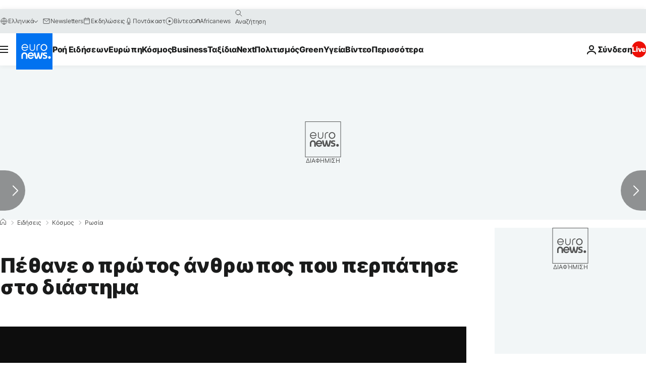

--- FILE ---
content_type: application/javascript
request_url: https://ml314.com/utsync.ashx?pub=&adv=&et=0&eid=84280&ct=js&pi=&fp=&clid=&if=0&ps=&cl=&mlt=&data=&&cp=https%3A%2F%2Fgr.euronews.com%2F2019%2F10%2F11%2Fpethane-o-protos-anthropospou-perpatise-sto-diastima&pv=1769026368951_izn68jb2k&bl=en-us@posix&cb=5737731&return=&ht=&d=&dc=&si=1769026368951_izn68jb2k&cid=&s=1280x720&rp=&v=2.8.0.252
body_size: 726
content:
_ml.setFPI('3658469240701190157');_ml.syncCallback({"es":true,"ds":true});_ml.processTag({ url: 'https://dpm.demdex.net/ibs:dpid=22052&dpuuid=3658469240701190157&redir=', type: 'img' });
_ml.processTag({ url: 'https://idsync.rlcdn.com/395886.gif?partner_uid=3658469240701190157', type: 'img' });
_ml.processTag({ url: 'https://match.adsrvr.org/track/cmf/generic?ttd_pid=d0tro1j&ttd_tpi=1', type: 'img' });
_ml.processTag({ url: 'https://ib.adnxs.com/getuid?https://ml314.com/csync.ashx%3Ffp=$UID%26person_id=3658469240701190157%26eid=2', type: 'img' });


--- FILE ---
content_type: application/xml
request_url: https://dmxleo.dailymotion.com/cdn/manifest/video/x7mj1gt.m3u8?af=2%2C7%2C8%2C9&vv=1%2C2%2C3%2C4%2C5%2C6%2C7%2C8%2C11%2C12%2C13%2C14&mm=video%2Fmp4%2Cvideo%2Fwebm%2Caudio%2Fmp4%2Caudio%2Fmpeg%2Caudio%2Faac%2Caudio%2Fmpeg3%2Caudio%2Fmp3%2Caudio%2Fvnd.wave%2Caudio%2Fwav%2Caudio%2Fwave%2Caudio%2Fogg%2Caudio%2Fvorbis%2Cimage%2Fjpeg%2Cimage%2Fpng%2Cimage%2Fwebp%2Cimage%2Fsvg%2Bxml&cse=1jfh30egj9a5ac4d44d&rts=732987&rhv=1&cen=prod&cpi=xe2cka&cpt=player&rla=en&cpr=x9oog&eb=https%3A%2F%2Fgr.euronews.com%2F2019%2F10%2F11%2Fpethane-o-protos-anthropospou-perpatise-sto-diastima&ps=924x520&td=gr.euronews.com&reader_gdpr_flag=0&reader_gdpr_consent=&gdpr_binary_consent=opt-out&gdpr_comes_from_infopack=0&reader_us_privacy=1---&vl=-1&ciid=1jfh30egj9a5ac4d44d_VMAP_0_0&cidx=0&sidx=0&vidIdx=0&omp=Dailymotion%2F1.0&omn=0&imal=1&uid_dm=2d239b38-abde-3dc4-b842-900f9dfb3afb&ccPremium=false&ccCustomParams=6458%252Fel_euronews_new%252Fnews%252Fnews%252Fworld%2Flng%253Del%2526page%253Darticle%2526video%253Dtrue%2526isBreakingNews%253Dfalse%2526vertical%253Dnews%2526nws_id%253D893714%2526nwsctr_id%253D4224338%2526article_type%253Dnormal%2526program%253Dworld%2526video_duration%253D60000%2526technical_tags%253Dvideo-auto-play%2526source%253Deuronews%2526themes%253Dnews%2526tags%253Dastronaute%25252Csoviet-union%25252Chuman-spaceflight%2526player_type%253Ddailymotion&3pcb=0&rap=1&apo=monetization&pos=1&pbm=2
body_size: 3755
content:
<?xml version="1.0" encoding="UTF-8"?><vmap:VMAP xmlns:vmap="http://www.iab.net/videosuite/vmap" version="1.0"><vmap:AdBreak breakType="linear" breakId="preroll1" timeOffset="start"><vmap:AdSource id="preroll1"><vmap:VASTAdData><VAST version="3.0"><Ad><InLine><AdSystem>Leo</AdSystem><AdTitle>noad</AdTitle><Extensions><Extension type="dailymotion" source="dailymotion">{"noAd":{"reasonId":1106,"reason":"viewing context|bot-detected"},"inventoryId":"81cf6ee6-799a-483e-818c-2a716bb453f9"}</Extension></Extensions></InLine></Ad></VAST></vmap:VASTAdData></vmap:AdSource><vmap:Extensions><vmap:Extension type="dailymotion" source="dailymotion"><![CDATA[{"timeout":15000}]]></vmap:Extension></vmap:Extensions></vmap:AdBreak><vmap:AdBreak breakType="linear,nonlinear" breakId="midroll1-1" timeOffset="00:05:00" repeatAfter="00:05:00"><vmap:AdSource id="midroll1-1"><vmap:AdTagURI templateType="vast3">https://dmxleo.dailymotion.com/cdn/manifest/video/x7mj1gt.m3u8?auth=[base64]&amp;vo=[MEDIAPLAYHEAD]&amp;vv=1%2C2%2C3%2C4%2C5%2C6%2C7%2C8%2C11%2C12%2C13%2C14&amp;sec=1&amp;rts=732987&amp;rla=en&amp;reader.player=dailymotion&amp;plt=1&amp;cen=prod&amp;3pcb=0&amp;rhv=1&amp;reader_us_privacy=1---&amp;eb=https%3A%2F%2Fgr.euronews.com%2F2019%2F10%2F11%2Fpethane-o-protos-anthropospou-perpatise-sto-diastima&amp;dmngv=1.0&amp;dmng=Dailymotion&amp;cpt=player&amp;cpr=x9oog&amp;cpi=xe2cka&amp;battr=9%2C10%2C11%2C12%2C13%2C14%2C17&amp;apo=monetization&amp;pbm=2&amp;mm=video%2Fmp4%2Cvideo%2Fwebm%2Caudio%2Fmp4%2Caudio%2Fmpeg%2Caudio%2Faac%2Caudio%2Fmpeg3%2Caudio%2Fmp3%2Caudio%2Fvnd.wave%2Caudio%2Fwav%2Caudio%2Fwave%2Caudio%2Fogg%2Caudio%2Fvorbis%2Cimage%2Fjpeg%2Cimage%2Fpng%2Cimage%2Fwebp%2Cimage%2Fsvg%2Bxml&amp;lnrt=1&amp;dlvr=1%2C2&amp;cse=1jfh30egj9a5ac4d44d&amp;cbrs=1&amp;r=v</vmap:AdTagURI></vmap:AdSource><vmap:Extensions><vmap:Extension type="dailymotion" source="dailymotion"><![CDATA[{"timeout":15000}]]></vmap:Extension></vmap:Extensions></vmap:AdBreak><vmap:Extensions><vmap:Extension type="dailymotion" source="dmx"><![CDATA[{"asid":119}]]></vmap:Extension></vmap:Extensions></vmap:VMAP>

--- FILE ---
content_type: text/javascript; charset=utf-8
request_url: https://gr.euronews.com/build/301b452fd94cca5db8d6-4916.js
body_size: -52
content:
"use strict";(globalThis.webpackChunkeuronews=globalThis.webpackChunkeuronews||[]).push([[4916],{54916:(e,t,s)=>{s.r(t),s.d(t,{default:()=>r});var a=s(32374);const n="gpt-script",o="https://securepubads.g.doubleclick.net/tag/js/gpt.js";var d=s(47933);class r extends a.A{$isEnabled(){return!(0,d.w2)()||(this.logger.warn("GPT not loaded because of bot user agent"),!1)}async $init(){const e=o;await this.loadGtp(e),this.logger.debug("... gtp.js loaded !")}loadGtp(e){return new Promise((t,s)=>{if(null!==document.getElementById(n))return this.logger.debug("gpt.js already found in page. skip."),t();this.logger.debug(`loading gpt.js as: ${e}`);const a=document.createElement("script");a.id=n,a.async=!0,a.src=e,a.setAttribute("data-vendor","didomi:google"),a.onload=()=>t(),a.onerror=s,document.head.appendChild(a)})}}}}]);